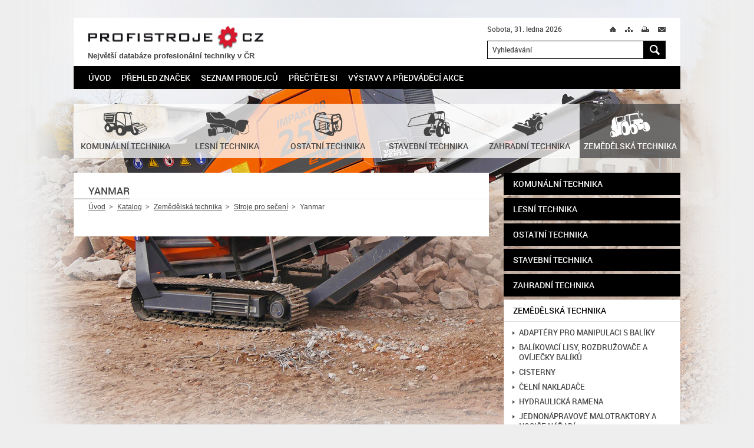

--- FILE ---
content_type: text/html; charset=UTF-8
request_url: https://www.profistroje.cz/katalog/zemedelska-technika/stroje-pro-seceni/yanmar/
body_size: 8342
content:
<!DOCTYPE html>
<html lang="cs">
    <head>
        <meta charset="utf-8">
        <title>Yanmar | PROFISTROJE.CZ</title>
        <meta content="width=device-width, initial-scale=1.0, maximum-scale=3.0, user-scalable=yes" name="viewport">
        <meta name="description" content="Stroje pro sečení Yanmar pro využití v zemědělství na serveru PROFISTROJE.CZ - Stroje a technika pro profesionální nasazení." />
        <meta name="keywords" content="Yanmar,stroje,sečení,zemědělství,profistroje,profesionální stroje,technika,stroj" />
        <meta name="robots" content="all" />
        <meta name="dcterms.rightsHolder" content="PROFISTROJE.CZ">
        <meta name="author" content="PROFISTROJE.CZ">
		        <link media="screen" rel="stylesheet" href="/css/screen.css?foo=bar&amp;ver=1">
        <link media="screen" rel="stylesheet" href="/css/format.css?foo=bar&amp;ver=2">
        <link media="print" rel="stylesheet" href="/css/print.css">

        <script type="text/javascript" src="https://api.mapy.cz/loader.js"></script>
        <script type="text/javascript">Loader.load()</script>

        <script src="/js/jquery-1.10.2.min.js"></script>
        <script src="/js/jquery-ui-1.10.3.custom.min.js"></script>
        <script src="/js/jquery.plugins.js"></script>
        <script src="/js/js.js?foo=bar&amp;ver=3"></script>
        <!--[if IE 7]>
                <script src="/js/modernizr.js"></script>
                <script src="/js/selectivizr.js"></script>
                <link rel="stylesheet" href="/css/screen.ie7.css" media="screen">
        <![endif]-->
        <!--[if IE 8]>
                <script src="/js/modernizr.js"></script>
                <script src="/js/selectivizr.js"></script>
                <link rel="stylesheet" href="/css/screen.ie8.css" media="screen">
        <![endif]-->
        <!--[if IE 9]>
                <link rel="stylesheet" href="/css/screen.ie9.css" media="screen">
        <![endif]-->
        <link href="/img/favicon/favicon.ico" rel="shortcut icon" type="image/x-icon">
        <link href="/img/apple-touch-icon/apple-touch-icon.png" rel="apple-touch-icon">
        <link href="/img/apple-touch-icon/apple-touch-icon-76x76.png" rel="apple-touch-icon" sizes="76x76">
        <link href="/img/apple-touch-icon/apple-touch-icon-120x120.png" rel="apple-touch-icon" sizes="120x120">
        <link href="/img/apple-touch-icon/apple-touch-icon-152x152.png" rel="apple-touch-icon" sizes="152x152">
        <link href="/img/apple-touch-icon/apple-touch-icon.png" rel="apple-touch-icon-precomposed">
        
        <script>
            (function(d, s, id) {
                var js, fjs = d.getElementsByTagName(s)[0];
                if (d.getElementById(id)) return;
                js = d.createElement(s); js.id = id;
                js.src = "//connect.facebook.net/cs_CZ/all.js#xfbml=1&appId=228705310479784";
                fjs.parentNode.insertBefore(js, fjs);
            }(document, 'script', 'facebook-jssdk'));
        </script>
        <!-- Google tag (gtag.js) -->	<script async src="https://www.googletagmanager.com/gtag/js?id=G-XJ97LP4JD4"></script>	<script>	  window.dataLayer = window.dataLayer || [];	  function gtag(){dataLayer.push(arguments);}	  gtag('js', new Date());	  gtag('config', 'G-XJ97LP4JD4');	</script>
        <!-- Seznam mapy -->
        <link rel="stylesheet" href="https://unpkg.com/leaflet@1.9.2/dist/leaflet.css" integrity="sha256-sA+zWATbFveLLNqWO2gtiw3HL/lh1giY/Inf1BJ0z14=" crossorigin="" />
        <script src="https://unpkg.com/leaflet@1.9.2/dist/leaflet.js" integrity="sha256-o9N1jGDZrf5tS+Ft4gbIK7mYMipq9lqpVJ91xHSyKhg=" crossorigin=""></script>
        
    </head>
    <body>
        <!-- PAGE -->
        <div class="page">
            <div class="nav-skip">
                <a accesskey="1" href="http://www.ippi.cz/klavesove-zkratky/">Klávesové zkratky na tomto webu - rozšířené</a>
                &nbsp;|&nbsp;
                <a accesskey="0" href="#content" title="Přejít k obsahu">Přejít k obsahu</a>
                &nbsp;|&nbsp;
                <a accesskey="4" href="#searchform" title="Přejít k vyhledávání">Přejít k vyhledávání</a>
            </div><!-- /div.nav-skip -->
            <!-- HEADER -->
            <header>
                <div class="logo">
                    <p><a title="PROFISTROJE.CZ" href="/">PROFISTROJE.CZ<span class="ico"></span></a></p><div style="font-size:80%;font-weight:bold;margin-top:2px; margin-bottom:5px;">Největší databáze profesionální techniky v ČR</div>
                </div><!-- /div.logo -->
                <p class="date">Sobota, 31. ledna 2026</p>
                <div class="site-nav">                        
                    <ul>
                        <li class="home"><a  href="/" title="Úvod">Ú<span class="ico"></span></a></li>
                                                <li class="sitemap"><a  href="/mapa-stranek/" title="Mapa stránek" accesskey="3">M<span class="ico"></span></a></li>
                                                <li class="print"><a title="Tisk" href="javascript:print()">T<span class="ico"></span></a></li>
                        <li class="mail"><a rel="nofollow" href="javascript:;" title="Přeposlat e-mailem" id="friend">M<span class="ico"></span></a></li>
                    </ul>                        
                </div><!-- /div.site-nav -->
                <div class="searchform" id="searchform" role="search" data-warning="K vyhledávání zadejte text o délce alespoň 3 znaky.">
    <form action="/" method="post">
        <fieldset>
            <legend>Vyhledávání</legend>
            <input size="35" type="text" title="Vyhledávání" value="Vyhledávání" id="searchstring" name="searchtext" />
            <button title="Hledat" name="submitSearchForm" type="submit" value="1">H<span class="ico"></span></button>
        </fieldset><!-- /fieldset -->
    </form><!-- /form -->
</div><!-- /div#searchform.searchform -->
                <div class="wrapper"></div>
                <nav class="mainmenu" role="navigation">
    <ol>
        <li>
            <a href="/" title="Úvod">Úvod</a>
        </li>
                <li>
             
                <a href="/prehled-znacek/" title="Přehled značek" >Přehled značek</a>
                                </li>
                <li>
             
                <a href="/seznam-prodejcu/" title="Seznam prodejců" >Seznam prodejců</a>
                                </li>
                <li>
             
                <a href="/prectete-si/" title="Přečtěte si" >Přečtěte si</a>
                                </li>
                <li>
             
                <a href="/vystavy-a-predvadeci-akce/" title="Výstavy a předváděcí akce" >Výstavy a předváděcí akce</a>
                                </li>
            </ol><!-- /ol -->
</nav><!-- /nav.mainmenu -->
                <div class="wrapper"></div>
            </header>
            <!-- // HEADER -->
            <!-- CONTENT -->
            <div class="content" id="content" role="main">
                <div class="main noslider">
    <div class="items">
                                                        <div class="item slide0 no-data">
                                        <img src="/storage/photo/box_medium/arjes_tema_1_2026.jpg" alt="" />
                                                    <span class="border l"></span>
            <span class="border r"></span>
            <span class="border b"></span>
        </div><!-- /div.item -->
            </div><!-- /div.items -->
</div><!-- /div.main.slider -->

                <div class="branches">
                <a href="/katalog/komunalni-technika/" title="Komunální technika">
                        <span class="ico"><img src="/storage/photo/box_medium/komunalni_technika.png" alt="Komunální technika" /></span>
                        <br>
        <h2>Komunální technika</h2>
            </a><!-- /a -->
                <a href="/katalog/lesni-technika/" title="Lesní technika">
                        <span class="ico"><img src="/storage/photo/box_medium/lesni_technika.png" alt="Lesní technika" /></span>
                        <br>
        <h2>Lesní technika</h2>
            </a><!-- /a -->
                <a href="/katalog/ostatni-technika/" title="Ostatní technika">
                        <span class="ico"><img src="/storage/photo/box_medium/ostatni_technika.png" alt="Ostatní technika" /></span>
                        <br>
        <h2>Ostatní technika</h2>
            </a><!-- /a -->
                <a href="/katalog/stavebni-technika/" title="Stavební technika">
                        <span class="ico"><img src="/storage/photo/box_medium/stavebni_technika.png" alt="Stavební technika" /></span>
                        <br>
        <h2>Stavební technika</h2>
            </a><!-- /a -->
                <a href="/katalog/zahradni-technika/" title="Zahradní technika">
                        <span class="ico"><img src="/storage/photo/box_medium/zahradni_technika.png" alt="Zahradní technika" /></span>
                        <br>
        <h2>Zahradní technika</h2>
            </a><!-- /a -->
                <a href="/katalog/zemedelska-technika/" title="Zemědělská technika" class="active">
                        <span class="ico"><img src="/storage/photo/box_medium/zemedelska_technika.png" alt="Zemědělská technika" /></span>
                        <br>
        <h2>Zemědělská technika</h2>
            </a><!-- /a -->
        <div class="wrapper"></div>
</div><!-- /div.branches -->

                <div class="columns">
                    <div class="left-column">
                                                    <h1><b>Yanmar</b></h1>

<div class="path">
    <ul>
        <li class="root">
            <a href="/" title="Úvod">Úvod</a><span class="ico"></span>        </li>
                <li>
                                            <a href="/katalog/" title="Katalog">Katalog</a><span class="ico"></span>
                                    </li>
                <li>
                                            <a href="/katalog/zemedelska-technika/" title="Zemědělská technika">Zemědělská technika</a><span class="ico"></span>
                                    </li>
                <li>
                                            <a href="/katalog/zemedelska-technika/stroje-pro-seceni/" title="Stroje pro sečení">Stroje pro sečení</a><span class="ico"></span>
                                    </li>
                <li>
                            Yanmar
                    </li>
            </ul><!-- /ul -->
    <div class="wrapper"></div>
</div><!-- /div.path -->

<div class="productsList">
            </div><!-- /div.products -->
<div class="productsInfo">
    </div>



                                                                        </div><!-- /div.left-column -->
                    <div class="right-column">
                                                                            <nav class="pagemenu e-shop">
    <ul>
                <li class="has-subitems">
            <a href="/katalog/komunalni-technika/"  title="Komunální technika">
                Komunální technika
	    </a>
                    </li>
                <li class="has-subitems">
            <a href="/katalog/lesni-technika/"  title="Lesní technika">
                Lesní technika
	    </a>
                    </li>
                <li class="has-subitems">
            <a href="/katalog/ostatni-technika/"  title="Ostatní technika">
                Ostatní technika
	    </a>
                    </li>
                <li class="has-subitems">
            <a href="/katalog/stavebni-technika/"  title="Stavební technika">
                Stavební technika
	    </a>
                    </li>
                <li class="has-subitems">
            <a href="/katalog/zahradni-technika/"  title="Zahradní technika">
                Zahradní technika
	    </a>
                    </li>
                <li class="has-subitems">
            <a href="/katalog/zemedelska-technika/" class="active" title="Zemědělská technika">
                Zemědělská technika
	    </a>
            	    <ul><li class=""><a href="/katalog/zemedelska-technika/adaptery-pro-manipulaci-s-baliky/" title="Adaptéry pro manipulaci s balíky" >Adaptéry pro manipulaci s balíky<span class="ico"></span></a><li class="has-subitems"><a href="/katalog/zemedelska-technika/balikovaci-lisy-rozdruzovace-a-ovijecky-baliku/" title="Balíkovací lisy, rozdružovače a ovíječky balíků" >Balíkovací lisy, rozdružovače a ovíječky balíků<span class="ico"></span></a><li class=""><a href="/katalog/zemedelska-technika/cisterny/" title="Cisterny" >Cisterny<span class="ico"></span></a><li class="has-subitems"><a href="/katalog/zemedelska-technika/celni-nakladace/" title="Čelní nakladače" >Čelní nakladače<span class="ico"></span></a><li class=""><a href="/katalog/zemedelska-technika/hydraulicka-ramena/" title="Hydraulická ramena" >Hydraulická ramena<span class="ico"></span></a><li class="has-subitems"><a href="/katalog/zemedelska-technika/jednonapravove-malotraktory-a-nosice-naradi/" title="Jednonápravové malotraktory a nosiče nářadí" >Jednonápravové malotraktory a nosiče nářadí<span class="ico"></span></a><li class="has-subitems"><a href="/katalog/zemedelska-technika/listove-zaci-stroje/" title="Lištové žací stroje" >Lištové žací stroje<span class="ico"></span></a><li class="has-subitems"><a href="/katalog/zemedelska-technika/manipulatory/" title="Manipulátory" >Manipulátory<span class="ico"></span></a><li class="has-subitems"><a href="/katalog/zemedelska-technika/mulcovace/" title="Mulčovače" >Mulčovače<span class="ico"></span></a><li class="has-subitems"><a href="/katalog/zemedelska-technika/obracece-a-shrnovace-pice/" title="Obraceče a shrnovače píce" >Obraceče a shrnovače píce<span class="ico"></span></a><li class="has-subitems"><a href="/katalog/zemedelska-technika/pasove-traktory/" title="Pásové traktory" >Pásové traktory<span class="ico"></span></a><li class="has-subitems"><a href="/katalog/zemedelska-technika/postrikovace-a-rosice/" title="Postřikovače a rosiče" >Postřikovače a rosiče<span class="ico"></span></a><li class="has-subitems"><a href="/katalog/zemedelska-technika/prikopove-sekacky/" title="Příkopové sekačky" >Příkopové sekačky<span class="ico"></span></a><li class="has-subitems"><a href="/katalog/zemedelska-technika/privesy-navesy-a-prepravniky/" title="Přívěsy, návěsy a přepravníky" >Přívěsy, návěsy a přepravníky<span class="ico"></span></a><li class=""><a href="/katalog/zemedelska-technika/rozmetadla-hnojiv/" title="Rozmetadla hnojiv" >Rozmetadla hnojiv<span class="ico"></span></a><li class="has-subitems"><a href="/katalog/zemedelska-technika/sklizeci-mlaticky/" title="Sklízecí mlátičky" >Sklízecí mlátičky<span class="ico"></span></a><li class="has-subitems"><a href="/katalog/zemedelska-technika/smykem-rizene-a-kompaktni-nakladace/" title="Smykem řízené a kompaktní nakladače" >Smykem řízené a kompaktní nakladače<span class="ico"></span></a><li class="has-subitems"><a href="/katalog/zemedelska-technika/stroje-a-naradi-pro-upravy-a-zpracovani-pudy/" title="Stroje a nářadí pro úpravy a zpracování půdy" >Stroje a nářadí pro úpravy a zpracování půdy<span class="ico"></span></a><li class="has-subitems"><a href="/katalog/zemedelska-technika/stroje-pro-seceni/" title="Stroje pro sečení" class="active">Stroje pro sečení<span class="ico"></span></a><ul><li class=""><a href="/katalog/zemedelska-technika/stroje-pro-seceni/amazone/" title="Amazone" >Amazone<span class="ico"></span></a><li class=""><a href="/katalog/zemedelska-technika/stroje-pro-seceni/as-motor/" title="AS Motor" >AS Motor<span class="ico"></span></a><li class=""><a href="/katalog/zemedelska-technika/stroje-pro-seceni/berti/" title="Berti" >Berti<span class="ico"></span></a><li class=""><a href="/katalog/zemedelska-technika/stroje-pro-seceni/canycom/" title="Canycom" >Canycom<span class="ico"></span></a><li class=""><a href="/katalog/zemedelska-technika/stroje-pro-seceni/convertible-mowers/" title="Convertible Mowers" >Convertible Mowers<span class="ico"></span></a><li class=""><a href="/katalog/zemedelska-technika/stroje-pro-seceni/etesia/" title="Etesia" >Etesia<span class="ico"></span></a><li class=""><a href="/katalog/zemedelska-technika/stroje-pro-seceni/ferris/" title="Ferris" >Ferris<span class="ico"></span></a><li class=""><a href="/katalog/zemedelska-technika/stroje-pro-seceni/gianni-ferrari/" title="Gianni Ferrari" >Gianni Ferrari<span class="ico"></span></a><li class=""><a href="/katalog/zemedelska-technika/stroje-pro-seceni/grasshopper/" title="Grasshopper" >Grasshopper<span class="ico"></span></a><li class=""><a href="/katalog/zemedelska-technika/stroje-pro-seceni/green-climber/" title="Green Climber" >Green Climber<span class="ico"></span></a><li class=""><a href="/katalog/zemedelska-technika/stroje-pro-seceni/grillo/" title="Grillo" >Grillo<span class="ico"></span></a><li class=""><a href="/katalog/zemedelska-technika/stroje-pro-seceni/husqvarna/" title="Husqvarna" >Husqvarna<span class="ico"></span></a><li class=""><a href="/katalog/zemedelska-technika/stroje-pro-seceni/iseki/" title="Iseki" >Iseki<span class="ico"></span></a><li class=""><a href="/katalog/zemedelska-technika/stroje-pro-seceni/jo-beau/" title="Jo Beau" >Jo Beau<span class="ico"></span></a><li class=""><a href="/katalog/zemedelska-technika/stroje-pro-seceni/john-deere/" title="John Deere" >John Deere<span class="ico"></span></a><li class=""><a href="/katalog/zemedelska-technika/stroje-pro-seceni/kubota/" title="Kubota" >Kubota<span class="ico"></span></a><li class=""><a href="/katalog/zemedelska-technika/stroje-pro-seceni/limpar/" title="Limpar" >Limpar<span class="ico"></span></a><li class=""><a href="/katalog/zemedelska-technika/stroje-pro-seceni/ma-tra/" title="Ma.Tra." >Ma.Tra.<span class="ico"></span></a><li class=""><a href="/katalog/zemedelska-technika/stroje-pro-seceni/mcconnel/" title="McConnel" >McConnel<span class="ico"></span></a><li class=""><a href="/katalog/zemedelska-technika/stroje-pro-seceni/mchale/" title="McHale" >McHale<span class="ico"></span></a><li class=""><a href="/katalog/zemedelska-technika/stroje-pro-seceni/meccanica-benassi/" title="Meccanica Benassi" >Meccanica Benassi<span class="ico"></span></a><li class=""><a href="/katalog/zemedelska-technika/stroje-pro-seceni/orec/" title="Orec" >Orec<span class="ico"></span></a><li class=""><a href="/katalog/zemedelska-technika/stroje-pro-seceni/peruzzo/" title="Peruzzo" >Peruzzo<span class="ico"></span></a><li class=""><a href="/katalog/zemedelska-technika/stroje-pro-seceni/reform/" title="Reform" >Reform<span class="ico"></span></a><li class=""><a href="/katalog/zemedelska-technika/stroje-pro-seceni/roboflail/" title="RoboFlail" >RoboFlail<span class="ico"></span></a><li class=""><a href="/katalog/zemedelska-technika/stroje-pro-seceni/scag/" title="Scag" >Scag<span class="ico"></span></a><li class=""><a href="/katalog/zemedelska-technika/stroje-pro-seceni/rozmital/" title="Rozmital" >Rozmital<span class="ico"></span></a><li class=""><a href="/katalog/zemedelska-technika/stroje-pro-seceni/seco/" title="Seco" >Seco<span class="ico"></span></a><li class=""><a href="/katalog/zemedelska-technika/stroje-pro-seceni/spider/" title="Spider" >Spider<span class="ico"></span></a><li class=""><a href="/katalog/zemedelska-technika/stroje-pro-seceni/shibaura/" title="Shibaura" >Shibaura<span class="ico"></span></a><li class=""><a href="/katalog/zemedelska-technika/stroje-pro-seceni/stella/" title="Stella" >Stella<span class="ico"></span></a><li class=""><a href="/katalog/zemedelska-technika/stroje-pro-seceni/timan/" title="Timan" >Timan<span class="ico"></span></a><li class=""><a href="/katalog/zemedelska-technika/stroje-pro-seceni/toro/" title="Toro" >Toro<span class="ico"></span></a><li class=""><a href="/katalog/zemedelska-technika/stroje-pro-seceni/wisconsin-engineering/" title="Wisconsin Engineering" >Wisconsin Engineering<span class="ico"></span></a><li class="last"><a href="/katalog/zemedelska-technika/stroje-pro-seceni/yanmar/" title="Yanmar" class="active">Yanmar<span class="ico"></span></a>
</ul>
<li class="has-subitems"><a href="/katalog/zemedelska-technika/transportery-uzitkova-vozidla-a-voziky/" title="Transportéry, užitková vozidla a vozíky" >Transportéry, užitková vozidla a vozíky<span class="ico"></span></a><li class="has-subitems"><a href="/katalog/zemedelska-technika/univerzalni-nakladace/" title="Univerzální nakladače" >Univerzální nakladače<span class="ico"></span></a><li class="last has-subitems"><a href="/katalog/zemedelska-technika/zemedelske-traktory/" title="Zemědělské traktory" >Zemědělské traktory<span class="ico"></span></a></ul>
                    </li>
            </ul><!-- /ul -->
</nav><!-- /nav.pagemenu -->

                                                                            <div class="advertisement narrow">
    <div class="item 177">
        <p>Reklama</p>
                    <a rel="external" href="/modules/banner/ajax/outgoing.php?params=177url=https://asbud.cz/listings/?ca-year=davino&condition=nove-stroje&view_type=list" title="">
                <img alt="ASbud DAvino" src="/storage/banners/177/banner_as_bud_davino_dumpery.gif" width="300" height="300">
                </a>
                </div><!-- /div.item -->
</div><!-- /div.advertisement.narrow -->

                                                                            <div class="articles brief">
    <p>
        <b>Přečtěte si</b>
    </p>
        <div class="item">
                <div class="figure">
            <a href="/prectete-si/novy-vykonny-stepkovac-laski-ls-220-dwb.html" title="Nový výkonný štěpkovač Laski LS 220 DWB">
                <img src="/storage/photo/small/stepkovac_laski_ls_220_dwbs.jpg" alt="stepkovac_laski_ls_220_dwbs.jpg" width="100" height="75" />
            </a>
	</div>
                <div class="data">
            <p>
                <a href="/prectete-si/novy-vykonny-stepkovac-laski-ls-220-dwb.html" title="Nový výkonný štěpkovač Laski LS 220 DWB">
                Nový výkonný štěpkovač Laski LS 220 DWB
                </a>
            </p>
            <p class="time"><time datetime="2026-01-27">27. 1. 2026</time></p>
        </div>
        <div class="wrapper"></div>
    </div><!-- /div.item -->
        <div class="item">
                <div class="figure">
            <a href="/prectete-si/mobilni-bubnovy-tridic-asco-sd-mini.html" title="Mobilní bubnový třídič ASCO SD Mini">
                <img src="/storage/photo/small/asco_sd_mini.jpg" alt="asco_sd_mini.jpg" width="100" height="75" />
            </a>
	</div>
                <div class="data">
            <p>
                <a href="/prectete-si/mobilni-bubnovy-tridic-asco-sd-mini.html" title="Mobilní bubnový třídič ASCO SD Mini">
                Mobilní bubnový třídič ASCO SD Mini
                </a>
            </p>
            <p class="time"><time datetime="2026-01-20">20. 1. 2026</time></p>
        </div>
        <div class="wrapper"></div>
    </div><!-- /div.item -->
        <div class="item">
                <div class="figure">
            <a href="/prectete-si/radlice-na-snih-pro-agregaci-na-traktor-od-ceskeho-vyrobce.html" title="Radlice na sníh pro agregaci na traktor od českého výrobce">
                <img src="/storage/photo/small/bystron_zadni_radlice_hydraulicka_gumovy_brit_13.jpg" alt="bystron_zadni_radlice_hydraulicka_gumovy_brit_13.jpg" width="100" height="75" />
            </a>
	</div>
                <div class="data">
            <p>
                <a href="/prectete-si/radlice-na-snih-pro-agregaci-na-traktor-od-ceskeho-vyrobce.html" title="Radlice na sníh pro agregaci na traktor od českého výrobce">
                Radlice na sníh pro agregaci na traktor od českého výrobce
                </a>
            </p>
            <p class="time"><time datetime="2026-01-19">19. 1. 2026</time></p>
        </div>
        <div class="wrapper"></div>
    </div><!-- /div.item -->
        <div class="item">
                <div class="figure">
            <a href="/prectete-si/drtic-arjes-impaktor-250-evo-ii.html" title="Drtič Arjes Impaktor 250 EVO II">
                <img src="/storage/photo/small/arjes_impaktor_250_evo_3.jpg" alt="arjes_impaktor_250_evo_3.jpg" width="100" height="75" />
            </a>
	</div>
                <div class="data">
            <p>
                <a href="/prectete-si/drtic-arjes-impaktor-250-evo-ii.html" title="Drtič Arjes Impaktor 250 EVO II">
                Drtič Arjes Impaktor 250 EVO II
                </a>
            </p>
            <p class="time"><time datetime="2026-01-05">5. 1. 2026</time></p>
        </div>
        <div class="wrapper"></div>
    </div><!-- /div.item -->
        <div class="item">
                <div class="figure">
            <a href="/prectete-si/rucni-kovane-naradi-krumpholz-s-tradici-od-roku-1799.html" title="Ruční kované nářadí Krumpholz s tradicí od roku 1799">
                <img src="/storage/photo/small/rucne_kovane_naradi_krumpholz.jpg" alt="rucne_kovane_naradi_krumpholz.jpg" width="100" height="75" />
            </a>
	</div>
                <div class="data">
            <p>
                <a href="/prectete-si/rucni-kovane-naradi-krumpholz-s-tradici-od-roku-1799.html" title="Ruční kované nářadí Krumpholz s tradicí od roku 1799">
                Ruční kované nářadí Krumpholz s tradicí od roku 1799
                </a>
            </p>
            <p class="time"><time datetime="2025-12-19">19. 12. 2025</time></p>
        </div>
        <div class="wrapper"></div>
    </div><!-- /div.item -->
        <div class="item">
                <div class="figure">
            <a href="/prectete-si/novy-viceucelovy-komunalni-stroj-egholm-park-ranger-2155.html" title="Nový víceúčelový komunální stroj Egholm Park Ranger 2155">
                <img src="/storage/photo/small/egholm_2155_2.jpg" alt="egholm_2155_2.jpg" width="100" height="75" />
            </a>
	</div>
                <div class="data">
            <p>
                <a href="/prectete-si/novy-viceucelovy-komunalni-stroj-egholm-park-ranger-2155.html" title="Nový víceúčelový komunální stroj Egholm Park Ranger 2155">
                Nový víceúčelový komunální stroj Egholm Park Ranger 2155
                </a>
            </p>
            <p class="time"><time datetime="2025-12-17">17. 12. 2025</time></p>
        </div>
        <div class="wrapper"></div>
    </div><!-- /div.item -->
        <div class="item">
                <div class="figure">
            <a href="/prectete-si/vyuzijte-dotace-na-uzitkove-elektromobily-goupil.html" title="Využijte dotace na užitkové elektromobily Goupil">
                <img src="/storage/photo/small/goupil_dotace_2025.jpg" alt="goupil_dotace_2025.jpg" width="100" height="75" />
            </a>
	</div>
                <div class="data">
            <p>
                <a href="/prectete-si/vyuzijte-dotace-na-uzitkove-elektromobily-goupil.html" title="Využijte dotace na užitkové elektromobily Goupil">
                Využijte dotace na užitkové elektromobily Goupil
                </a>
            </p>
            <p class="time"><time datetime="2025-12-16">16. 12. 2025</time></p>
        </div>
        <div class="wrapper"></div>
    </div><!-- /div.item -->
        <div class="item">
                <div class="figure">
            <a href="/prectete-si/terenni-pracovni-automobil-toyota-land-cruiser-79.html" title="Terénní pracovní automobil Toyota Land Cruiser 79">
                <img src="/storage/photo/small/toyota_land_cruiser_11.jpg" alt="toyota_land_cruiser_11.jpg" width="100" height="75" />
            </a>
	</div>
                <div class="data">
            <p>
                <a href="/prectete-si/terenni-pracovni-automobil-toyota-land-cruiser-79.html" title="Terénní pracovní automobil Toyota Land Cruiser 79">
                Terénní pracovní automobil Toyota Land Cruiser 79
                </a>
            </p>
            <p class="time"><time datetime="2025-12-04">4. 12. 2025</time></p>
        </div>
        <div class="wrapper"></div>
    </div><!-- /div.item -->
        <div class="item">
                <div class="figure">
            <a href="/prectete-si/spickove-rozmetadlo-snowex-renegade-p150a.html" title="Špičkové rozmetadlo SnowEx Renegade P150A">
                <img src="/storage/photo/small/snowex_renegade_p150a.jpg" alt="snowex_renegade_p150a.jpg" width="100" height="75" />
            </a>
	</div>
                <div class="data">
            <p>
                <a href="/prectete-si/spickove-rozmetadlo-snowex-renegade-p150a.html" title="Špičkové rozmetadlo SnowEx Renegade P150A">
                Špičkové rozmetadlo SnowEx Renegade P150A
                </a>
            </p>
            <p class="time"><time datetime="2025-11-29">29. 11. 2025</time></p>
        </div>
        <div class="wrapper"></div>
    </div><!-- /div.item -->
        <div class="item">
                <div class="figure">
            <a href="/prectete-si/spolehlivy-malotraktor-tauros-te504c-pro-kazdodenni-nasazeni.html" title="Spolehlivý malotraktor Tauros TE504c pro každodenní nasazení">
                <img src="/storage/photo/small/tauros_te504c.jpg" alt="tauros_te504c.jpg" width="100" height="75" />
            </a>
	</div>
                <div class="data">
            <p>
                <a href="/prectete-si/spolehlivy-malotraktor-tauros-te504c-pro-kazdodenni-nasazeni.html" title="Spolehlivý malotraktor Tauros TE504c pro každodenní nasazení">
                Spolehlivý malotraktor Tauros TE504c pro každodenní nasazení
                </a>
            </p>
            <p class="time"><time datetime="2025-11-07">7. 11. 2025</time></p>
        </div>
        <div class="wrapper"></div>
    </div><!-- /div.item -->
        <div class="item">
                <div class="figure">
            <a href="/prectete-si/komplexni-portfolio-stavenistnich-dempru-od-asbud-ceska-republika.html" title="Komplexní portfolio staveništních demprů od ASbud Česká Republika">
                <img src="/storage/photo/small/stavenistni_dempry_asbud_ceska_republika.jpg" alt="stavenistni_dempry_asbud_ceska_republika.jpg" width="100" height="75" />
            </a>
	</div>
                <div class="data">
            <p>
                <a href="/prectete-si/komplexni-portfolio-stavenistnich-dempru-od-asbud-ceska-republika.html" title="Komplexní portfolio staveništních demprů od ASbud Česká Republika">
                Komplexní portfolio staveništních demprů od ASbud Česká Republika
                </a>
            </p>
            <p class="time"><time datetime="2025-11-03">3. 11. 2025</time></p>
        </div>
        <div class="wrapper"></div>
    </div><!-- /div.item -->
        <div class="item">
                <div class="figure">
            <a href="/prectete-si/uzitkova-elektricka-trikolka-3mx.html" title="Užitková elektrická tříkolka 3MX">
                <img src="/storage/photo/small/3mx_elektro_trikolka.jpg" alt="3mx_elektro_trikolka.jpg" width="100" height="75" />
            </a>
	</div>
                <div class="data">
            <p>
                <a href="/prectete-si/uzitkova-elektricka-trikolka-3mx.html" title="Užitková elektrická tříkolka 3MX">
                Užitková elektrická tříkolka 3MX
                </a>
            </p>
            <p class="time"><time datetime="2025-09-22">22. 9. 2025</time></p>
        </div>
        <div class="wrapper"></div>
    </div><!-- /div.item -->
        <div class="item">
                <div class="figure">
            <a href="/prectete-si/elektricky-club-car-urban.html" title="Elektrický Club Car URBAN">
                <img src="/storage/photo/small/elektricky_club_car_urban_logo.jpg" alt="elektricky_club_car_urban_logo.jpg" width="100" height="75" />
            </a>
	</div>
                <div class="data">
            <p>
                <a href="/prectete-si/elektricky-club-car-urban.html" title="Elektrický Club Car URBAN">
                Elektrický Club Car URBAN
                </a>
            </p>
            <p class="time"><time datetime="2025-09-20">20. 9. 2025</time></p>
        </div>
        <div class="wrapper"></div>
    </div><!-- /div.item -->
        <div class="item">
                <div class="figure">
            <a href="/prectete-si/novy-kompaktni-svahovy-mulcer-seco-gecon-ec85.html" title="Nový kompaktní svahový mulčer Seco Gecon EC85">
                <img src="/storage/photo/small/gecon_ec85_web.jpg" alt="gecon_ec85_web.jpg" width="100" height="75" />
            </a>
	</div>
                <div class="data">
            <p>
                <a href="/prectete-si/novy-kompaktni-svahovy-mulcer-seco-gecon-ec85.html" title="Nový kompaktní svahový mulčer Seco Gecon EC85">
                Nový kompaktní svahový mulčer Seco Gecon EC85
                </a>
            </p>
            <p class="time"><time datetime="2025-09-10">10. 9. 2025</time></p>
        </div>
        <div class="wrapper"></div>
    </div><!-- /div.item -->
        <div class="item">
                <div class="figure">
            <a href="/prectete-si/profesionalni-recyklace-zeleneho-odpadu-se-stroji-vermeer.html" title="Profesionální recyklace zeleného odpadu se stroji Vermeer">
                <img src="/storage/photo/small/vermeer_bc200.jpg" alt="vermeer_bc200.jpg" width="100" height="75" />
            </a>
	</div>
                <div class="data">
            <p>
                <a href="/prectete-si/profesionalni-recyklace-zeleneho-odpadu-se-stroji-vermeer.html" title="Profesionální recyklace zeleného odpadu se stroji Vermeer">
                Profesionální recyklace zeleného odpadu se stroji Vermeer
                </a>
            </p>
            <p class="time"><time datetime="2025-09-01">1. 9. 2025</time></p>
        </div>
        <div class="wrapper"></div>
    </div><!-- /div.item -->
        <div class="item">
                <div class="figure">
            <a href="/prectete-si/jednoose-nosice-koppl-a-pracovni-adaptery-r2-pro-upravu-pudy.html" title="Jednoosé nosiče Köppl a pracovní adaptéry R2 pro úpravu půdy">
                <img src="/storage/photo/small/koppl_hydro_luchs_lhr_2_4_1.jpg" alt="koppl_hydro_luchs_lhr_2_4_1.jpg" width="100" height="75" />
            </a>
	</div>
                <div class="data">
            <p>
                <a href="/prectete-si/jednoose-nosice-koppl-a-pracovni-adaptery-r2-pro-upravu-pudy.html" title="Jednoosé nosiče Köppl a pracovní adaptéry R2 pro úpravu půdy">
                Jednoosé nosiče Köppl a pracovní adaptéry R2 pro úpravu půdy
                </a>
            </p>
            <p class="time"><time datetime="2023-06-30">30. 6. 2023</time></p>
        </div>
        <div class="wrapper"></div>
    </div><!-- /div.item -->
    </div><!-- /div.articles.brief -->

                                                                            
                                            </div><!-- /div.right-column -->
                    <div class="wrapper"></div>
                </div><!-- /div.columns -->
            </div><!-- /div#content.content -->
            <div class="content">
                <div class="columns">
                    <div class="left-column">
                                                    <div class="advertisement wide">
        <div class="item 174">
        <p>Reklama</p>
                    <a rel="external" href="/modules/banner/ajax/outgoing.php?params=174url=https://www.zahrada-dilna-stroje.cz/produkty/ls-traktor-xj25hst-komun%C3%A1ln%C3%AD-sestava-detail" title="">
                <img alt="LS traktory akce" src="/storage/banners/174/banner_ls_traktory_akce_zima.gif" width="300" height="300">
                </a>
                </div><!-- /div.item -->
        <div class="item 176">
        <p>Reklama</p>
                    <a rel="external" href="/modules/banner/ajax/outgoing.php?params=176url=https://asbud.cz/listings/?ca-year=yanmar&condition=nove-stroje&view_type=list" title="">
                <img alt="ASbud Yanmar začátek roku" src="/storage/banners/176/banner_as_bud_zacatek_roku_s_yanmarem.gif" width="300" height="300">
                </a>
                </div><!-- /div.item -->
        <div class="wrapper"></div>
</div><!-- /div.advertisement.wide -->

                                            </div><!-- /div.left-column -->
                    <div class="right-column">
                                                <div class="quick-navigation">
                            <p><b>Rychlá navigace</b></p>
                            <p>
                                                                <a title="Nakladače" href="/nakladace/">Nakladače</a>
                                                                <a title="Motory" href="/motory/">Motory</a>
                                                                <a title="Sněhové frézy" href="/snehove-frezy/">Sněhové frézy</a>
                                                                <a title="Štěpkovače a drtiče" href="/stepkovace-a-drtice/">Štěpkovače a drtiče</a>
                                                                <a title="Vysavače a foukače" href="/vysavace-a-foukace/">Vysavače a foukače</a>
                                                                <a title="Traktory" href="/traktory/">Traktory</a>
                                                                <a title="Křovinořezy a vyžínače" href="/krovinorezy-a-vyzinace/">Křovinořezy a vyžínače</a>
                                                                <a title="Motorové pily" href="/motorove-pily/">Motorové pily</a>
                                                                <a title="Sekačky" href="/sekacky/">Sekačky</a>
                                                                <a title="Malotraktory" href="/malotraktory/">Malotraktory</a>
                                                                <a title="Vertikutátory" href="/vertikutatory/">Vertikutátory</a>
                                                                <a title="Mulčovače" href="/mulcovace/">Mulčovače</a>
                                                                <a title="Pařezové frézy" href="/parezove-frezy/">Pařezové frézy</a>
                                                            </p>
                        </div><!-- /div.quick-navigation -->
                                                <div class="facebook">
                            <div class="fb-like-box" data-href="https://www.facebook.com/PROFISTROJE.CZ" data-width="250px" data-colorscheme="light" data-show-faces="false" data-header="false" data-stream="false" data-show-border="false"></div>
                        </div><!-- /div.facebook -->
                    </div><!-- /div.right-column -->
                    <div class="wrapper"></div>
                </div><!-- /div.columns -->
                <div class="box">
                    <div class="menu">
    <ul>
        <li>
            <a href="/" title="Úvod">Úvod</a>
        </li>
                <li>
             
                <a href="/registrace-prodejce/" title="Registrace prodejce">Registrace prodejce</a>
                                </li>
                <li>
             
                <a href="/reklama/" title="Reklama">Reklama</a>
                                </li>
                <li>
             
                <a href="/kontakt/" title="Kontakt">Kontakt</a>
                                </li>
            </ul><!-- /ul -->
</div><!-- /div.menu -->
                    <div class="social-networks">
                        <ul>
                            <li class="youtube"><a href="http://www.youtube.com/profistroje" title="YouTube" rel="external">YTB<span class="ico"></span></a></li>
                            <li class="facebook"><a href="https://www.facebook.com/PROFISTROJE.CZ" title="Facebook" rel="external">Fb<span class="ico"></span></a></li>
                            <li class="twitter"><a href="https://twitter.com/profistroje" title="Tweet" rel="external">T<span class="ico"></span></a></li>
                        </ul><!-- /ul -->
                    </div><!-- /div.social-networks -->
                    <div class="wrapper"></div>
                </div><!-- /div.box -->
            </div><!-- /div.content -->
            <!-- // CONTENT -->            <!-- FOOTER -->
            <footer>
                <div class="credits">
                    <p class="site-owner"><a title="PROFISTROJE.CZ" href="/"><img alt="PROFISTROJE.CZ" src="/img/profistroje.png"></a> &copy; 2006 &ndash; 2026 <a title="PROFISTROJE.CZ" href="/">PROFISTROJE.CZ</a> a distributoři prezentovaných značek.</p>
                </div><!-- /div.credits -->
                <p class="exhibition">
                    <a href="https://www.demogreen.cz/" title="DEMOGreen 2025" rel="external">  
                        <span><img alt="DEMOGreen" src="/img/demogreen.png"></span> 2025<br />
                        <time datetime="2025-06-11">11.</time> &ndash; <time datetime="2025-06-12">12. 6. 2025</time>
                    </a>
                </p><!-- /p.exhibition -->
                <div class="wrapper"></div>  
            </footer>
            <!-- // FOOTER -->
        </div>
        <!-- // PAGE -->
        <!-- // MODALS -->
        <div class="modals">
            <div class="content modal" id="mail">
    <p><b>Pošlete zajímavý odkaz známému</b></p>
    <div class="form modal-form">
        <form action="/" method="post" id="send-to-friend">
            <p class="message success" style="display: none;">Formulář byl úspěšně odeslán.<span class="ico"></span></p>
            <p class="message fault" style="display: none;">Formulář nebyl odeslán, vyplňte všechny povinné položky.<span class="ico"></span></p>
            <fieldset>
                <p class="required">
                    <label id="label_mail-id1" for="mail-id1">E-mail adresáta: <mark>*</mark></label><br>
                    <input id="mail-id1" size="53" type="text" name="mail_for" value="@" />
                    <input type="hidden" name="url" value="http://www.profistroje.cz/katalog/zemedelska-technika/stroje-pro-seceni/yanmar/" />
                </p><!-- /p.required -->
                <p class="required">
                    <label id="label_mail-id2" for="mail-id2">Váš e-mail: <mark>*</mark></label><br>
                    <input id="mail-id2" size="53" type="text" name="mail_from" value="@" />
                </p><!-- /p.required -->
                <p>
                    <label for="mail-id3">Zpráva:</label><br>
                    <textarea cols="51" id="mail-id3" rows="5" name="message"></textarea>
                </p><!-- /p -->
                <div class="row antispamblock">
                    <input id="f2" type="hidden" name="hash" value="56Piogt8O" />
                    <label for="antispam2">Opište následující znaky - 777:</label>
                    <input id="antispam2" type="text" name="value" value="" class="text antispam" />
                </div>
            </fieldset><!-- /fieldset -->
            <fieldset class="submit">
                <button id="submitFriend" name="submitFriendForm" title="Odeslat" type="submit" value="1">Odeslat</button>
                <p class="note">Položky označené <mark>*</mark> je nutné vyplnit.</p>
            </fieldset><!-- /fieldset.submit -->
        </form><!-- /form -->
    </div><!-- /div.form.modal -->
</div><!-- /div#mail.content.modal -->
        </div><!-- /div.modals -->
        <!-- // MODALS -->
        <input type="hidden" id="id_customer" name="id_customer" value="fdcsv07co8asnde9t7d53vgm77" />
        <input type="hidden" id="continue" name="continue" value="Pokračovat" />
        <input type="hidden" id="break" name="break" value="" />
        <input type="hidden" id="language" name="language" value="cz" />
        <input type="hidden" id="to_basket" name="to_basket" value="Vložit do košíku" />
        <input type="hidden" id="orderIsOk" name="orderIsOk" value="0" />
        <input type="hidden" id="orderConfirmButt" name="orderConfirmButt" value="Zavřít" />
        <input type="hidden" id="lostPWD" name="lostPWD" value="Zapomenuté heslo" />
                <input type="hidden" id="sitePath" name="sitePath" value="katalog/" />
            </body>
</html>